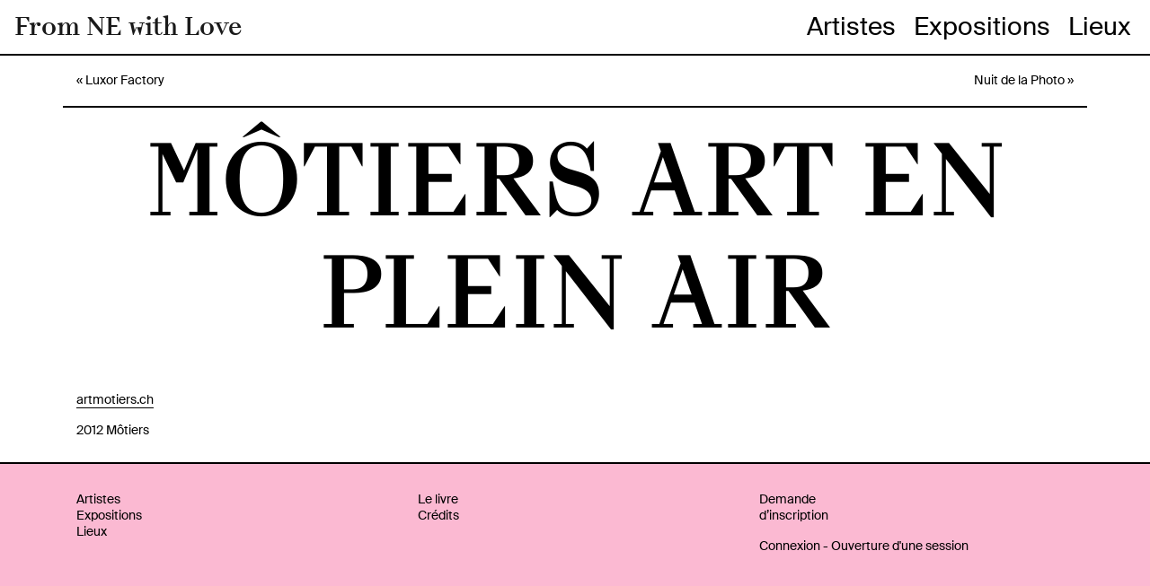

--- FILE ---
content_type: text/html; charset=UTF-8
request_url: https://fromnewithlove.ch/lieu/motiers-art-en-plein-air/
body_size: 7517
content:



<!doctype html>
<html xmlns="http://www.w3.org/1999/xhtml"> <head profile="http://gmpg.org/xfn/11">
<title>From NE with Love   &rarr;  Môtiers Art en plein air</title>
<meta http-equiv="Content-Type" content="text/html; charset=UTF-8" /> 
<meta name="generator" content="WordPress 5.9.12" /> <!-- leave this for stats --> 
    <meta name="viewport" content="width=device-width, initial-scale=1, shrink-to-fit=no">
<meta name="apple-mobile-web-app-capable" content="yes">
<link rel="stylesheet" href="https://fromnewithlove.ch/wp-content/themes/fromnewithlove/style.css" type="text/css" media="screen" /> 
<link rel="icon" type="image/png" href="https://fromnewithlove.ch/wp-content/themes/fromnewithlove/favicon.png" />
<link rel="alternate" type="application/rss+xml" title="RSS 2.0" href="https://fromnewithlove.ch/feed/" /> 
<link rel="alternate" type="text/xml" title="RSS .92" href="https://fromnewithlove.ch/feed/rss/" /> 
<link rel="alternate" type="application/atom+xml" title="Atom 0.3" href="https://fromnewithlove.ch/feed/atom/" /> 
<link rel="pingback" href="https://fromnewithlove.ch/xmlrpc.php" />
<meta name='robots' content='max-image-preview:large' />
<link rel='dns-prefetch' href='//s.w.org' />
		<!-- This site uses the Google Analytics by ExactMetrics plugin v7.10.0 - Using Analytics tracking - https://www.exactmetrics.com/ -->
							<script
				src="//www.googletagmanager.com/gtag/js?id=UA-831649-50"  data-cfasync="false" data-wpfc-render="false" type="text/javascript" async></script>
			<script data-cfasync="false" data-wpfc-render="false" type="text/javascript">
				var em_version = '7.10.0';
				var em_track_user = true;
				var em_no_track_reason = '';
				
								var disableStrs = [
															'ga-disable-UA-831649-50',
									];

				/* Function to detect opted out users */
				function __gtagTrackerIsOptedOut() {
					for (var index = 0; index < disableStrs.length; index++) {
						if (document.cookie.indexOf(disableStrs[index] + '=true') > -1) {
							return true;
						}
					}

					return false;
				}

				/* Disable tracking if the opt-out cookie exists. */
				if (__gtagTrackerIsOptedOut()) {
					for (var index = 0; index < disableStrs.length; index++) {
						window[disableStrs[index]] = true;
					}
				}

				/* Opt-out function */
				function __gtagTrackerOptout() {
					for (var index = 0; index < disableStrs.length; index++) {
						document.cookie = disableStrs[index] + '=true; expires=Thu, 31 Dec 2099 23:59:59 UTC; path=/';
						window[disableStrs[index]] = true;
					}
				}

				if ('undefined' === typeof gaOptout) {
					function gaOptout() {
						__gtagTrackerOptout();
					}
				}
								window.dataLayer = window.dataLayer || [];

				window.ExactMetricsDualTracker = {
					helpers: {},
					trackers: {},
				};
				if (em_track_user) {
					function __gtagDataLayer() {
						dataLayer.push(arguments);
					}

					function __gtagTracker(type, name, parameters) {
						if (!parameters) {
							parameters = {};
						}

						if (parameters.send_to) {
							__gtagDataLayer.apply(null, arguments);
							return;
						}

						if (type === 'event') {
							
														parameters.send_to = exactmetrics_frontend.ua;
							__gtagDataLayer(type, name, parameters);
													} else {
							__gtagDataLayer.apply(null, arguments);
						}
					}

					__gtagTracker('js', new Date());
					__gtagTracker('set', {
						'developer_id.dNDMyYj': true,
											});
															__gtagTracker('config', 'UA-831649-50', {"forceSSL":"true"} );
										window.gtag = __gtagTracker;										(function () {
						/* https://developers.google.com/analytics/devguides/collection/analyticsjs/ */
						/* ga and __gaTracker compatibility shim. */
						var noopfn = function () {
							return null;
						};
						var newtracker = function () {
							return new Tracker();
						};
						var Tracker = function () {
							return null;
						};
						var p = Tracker.prototype;
						p.get = noopfn;
						p.set = noopfn;
						p.send = function () {
							var args = Array.prototype.slice.call(arguments);
							args.unshift('send');
							__gaTracker.apply(null, args);
						};
						var __gaTracker = function () {
							var len = arguments.length;
							if (len === 0) {
								return;
							}
							var f = arguments[len - 1];
							if (typeof f !== 'object' || f === null || typeof f.hitCallback !== 'function') {
								if ('send' === arguments[0]) {
									var hitConverted, hitObject = false, action;
									if ('event' === arguments[1]) {
										if ('undefined' !== typeof arguments[3]) {
											hitObject = {
												'eventAction': arguments[3],
												'eventCategory': arguments[2],
												'eventLabel': arguments[4],
												'value': arguments[5] ? arguments[5] : 1,
											}
										}
									}
									if ('pageview' === arguments[1]) {
										if ('undefined' !== typeof arguments[2]) {
											hitObject = {
												'eventAction': 'page_view',
												'page_path': arguments[2],
											}
										}
									}
									if (typeof arguments[2] === 'object') {
										hitObject = arguments[2];
									}
									if (typeof arguments[5] === 'object') {
										Object.assign(hitObject, arguments[5]);
									}
									if ('undefined' !== typeof arguments[1].hitType) {
										hitObject = arguments[1];
										if ('pageview' === hitObject.hitType) {
											hitObject.eventAction = 'page_view';
										}
									}
									if (hitObject) {
										action = 'timing' === arguments[1].hitType ? 'timing_complete' : hitObject.eventAction;
										hitConverted = mapArgs(hitObject);
										__gtagTracker('event', action, hitConverted);
									}
								}
								return;
							}

							function mapArgs(args) {
								var arg, hit = {};
								var gaMap = {
									'eventCategory': 'event_category',
									'eventAction': 'event_action',
									'eventLabel': 'event_label',
									'eventValue': 'event_value',
									'nonInteraction': 'non_interaction',
									'timingCategory': 'event_category',
									'timingVar': 'name',
									'timingValue': 'value',
									'timingLabel': 'event_label',
									'page': 'page_path',
									'location': 'page_location',
									'title': 'page_title',
								};
								for (arg in args) {
																		if (!(!args.hasOwnProperty(arg) || !gaMap.hasOwnProperty(arg))) {
										hit[gaMap[arg]] = args[arg];
									} else {
										hit[arg] = args[arg];
									}
								}
								return hit;
							}

							try {
								f.hitCallback();
							} catch (ex) {
							}
						};
						__gaTracker.create = newtracker;
						__gaTracker.getByName = newtracker;
						__gaTracker.getAll = function () {
							return [];
						};
						__gaTracker.remove = noopfn;
						__gaTracker.loaded = true;
						window['__gaTracker'] = __gaTracker;
					})();
									} else {
										console.log("");
					(function () {
						function __gtagTracker() {
							return null;
						}

						window['__gtagTracker'] = __gtagTracker;
						window['gtag'] = __gtagTracker;
					})();
									}
			</script>
				<!-- / Google Analytics by ExactMetrics -->
		<script type="text/javascript">
window._wpemojiSettings = {"baseUrl":"https:\/\/s.w.org\/images\/core\/emoji\/13.1.0\/72x72\/","ext":".png","svgUrl":"https:\/\/s.w.org\/images\/core\/emoji\/13.1.0\/svg\/","svgExt":".svg","source":{"concatemoji":"https:\/\/fromnewithlove.ch\/wp-includes\/js\/wp-emoji-release.min.js?ver=5.9.12"}};
/*! This file is auto-generated */
!function(e,a,t){var n,r,o,i=a.createElement("canvas"),p=i.getContext&&i.getContext("2d");function s(e,t){var a=String.fromCharCode;p.clearRect(0,0,i.width,i.height),p.fillText(a.apply(this,e),0,0);e=i.toDataURL();return p.clearRect(0,0,i.width,i.height),p.fillText(a.apply(this,t),0,0),e===i.toDataURL()}function c(e){var t=a.createElement("script");t.src=e,t.defer=t.type="text/javascript",a.getElementsByTagName("head")[0].appendChild(t)}for(o=Array("flag","emoji"),t.supports={everything:!0,everythingExceptFlag:!0},r=0;r<o.length;r++)t.supports[o[r]]=function(e){if(!p||!p.fillText)return!1;switch(p.textBaseline="top",p.font="600 32px Arial",e){case"flag":return s([127987,65039,8205,9895,65039],[127987,65039,8203,9895,65039])?!1:!s([55356,56826,55356,56819],[55356,56826,8203,55356,56819])&&!s([55356,57332,56128,56423,56128,56418,56128,56421,56128,56430,56128,56423,56128,56447],[55356,57332,8203,56128,56423,8203,56128,56418,8203,56128,56421,8203,56128,56430,8203,56128,56423,8203,56128,56447]);case"emoji":return!s([10084,65039,8205,55357,56613],[10084,65039,8203,55357,56613])}return!1}(o[r]),t.supports.everything=t.supports.everything&&t.supports[o[r]],"flag"!==o[r]&&(t.supports.everythingExceptFlag=t.supports.everythingExceptFlag&&t.supports[o[r]]);t.supports.everythingExceptFlag=t.supports.everythingExceptFlag&&!t.supports.flag,t.DOMReady=!1,t.readyCallback=function(){t.DOMReady=!0},t.supports.everything||(n=function(){t.readyCallback()},a.addEventListener?(a.addEventListener("DOMContentLoaded",n,!1),e.addEventListener("load",n,!1)):(e.attachEvent("onload",n),a.attachEvent("onreadystatechange",function(){"complete"===a.readyState&&t.readyCallback()})),(n=t.source||{}).concatemoji?c(n.concatemoji):n.wpemoji&&n.twemoji&&(c(n.twemoji),c(n.wpemoji)))}(window,document,window._wpemojiSettings);
</script>
<style type="text/css">
img.wp-smiley,
img.emoji {
	display: inline !important;
	border: none !important;
	box-shadow: none !important;
	height: 1em !important;
	width: 1em !important;
	margin: 0 0.07em !important;
	vertical-align: -0.1em !important;
	background: none !important;
	padding: 0 !important;
}
</style>
	<link rel='stylesheet' id='wp-block-library-css'  href='https://fromnewithlove.ch/wp-includes/css/dist/block-library/style.min.css?ver=5.9.12' type='text/css' media='all' />
<style id='global-styles-inline-css' type='text/css'>
body{--wp--preset--color--black: #000000;--wp--preset--color--cyan-bluish-gray: #abb8c3;--wp--preset--color--white: #ffffff;--wp--preset--color--pale-pink: #f78da7;--wp--preset--color--vivid-red: #cf2e2e;--wp--preset--color--luminous-vivid-orange: #ff6900;--wp--preset--color--luminous-vivid-amber: #fcb900;--wp--preset--color--light-green-cyan: #7bdcb5;--wp--preset--color--vivid-green-cyan: #00d084;--wp--preset--color--pale-cyan-blue: #8ed1fc;--wp--preset--color--vivid-cyan-blue: #0693e3;--wp--preset--color--vivid-purple: #9b51e0;--wp--preset--gradient--vivid-cyan-blue-to-vivid-purple: linear-gradient(135deg,rgba(6,147,227,1) 0%,rgb(155,81,224) 100%);--wp--preset--gradient--light-green-cyan-to-vivid-green-cyan: linear-gradient(135deg,rgb(122,220,180) 0%,rgb(0,208,130) 100%);--wp--preset--gradient--luminous-vivid-amber-to-luminous-vivid-orange: linear-gradient(135deg,rgba(252,185,0,1) 0%,rgba(255,105,0,1) 100%);--wp--preset--gradient--luminous-vivid-orange-to-vivid-red: linear-gradient(135deg,rgba(255,105,0,1) 0%,rgb(207,46,46) 100%);--wp--preset--gradient--very-light-gray-to-cyan-bluish-gray: linear-gradient(135deg,rgb(238,238,238) 0%,rgb(169,184,195) 100%);--wp--preset--gradient--cool-to-warm-spectrum: linear-gradient(135deg,rgb(74,234,220) 0%,rgb(151,120,209) 20%,rgb(207,42,186) 40%,rgb(238,44,130) 60%,rgb(251,105,98) 80%,rgb(254,248,76) 100%);--wp--preset--gradient--blush-light-purple: linear-gradient(135deg,rgb(255,206,236) 0%,rgb(152,150,240) 100%);--wp--preset--gradient--blush-bordeaux: linear-gradient(135deg,rgb(254,205,165) 0%,rgb(254,45,45) 50%,rgb(107,0,62) 100%);--wp--preset--gradient--luminous-dusk: linear-gradient(135deg,rgb(255,203,112) 0%,rgb(199,81,192) 50%,rgb(65,88,208) 100%);--wp--preset--gradient--pale-ocean: linear-gradient(135deg,rgb(255,245,203) 0%,rgb(182,227,212) 50%,rgb(51,167,181) 100%);--wp--preset--gradient--electric-grass: linear-gradient(135deg,rgb(202,248,128) 0%,rgb(113,206,126) 100%);--wp--preset--gradient--midnight: linear-gradient(135deg,rgb(2,3,129) 0%,rgb(40,116,252) 100%);--wp--preset--duotone--dark-grayscale: url('#wp-duotone-dark-grayscale');--wp--preset--duotone--grayscale: url('#wp-duotone-grayscale');--wp--preset--duotone--purple-yellow: url('#wp-duotone-purple-yellow');--wp--preset--duotone--blue-red: url('#wp-duotone-blue-red');--wp--preset--duotone--midnight: url('#wp-duotone-midnight');--wp--preset--duotone--magenta-yellow: url('#wp-duotone-magenta-yellow');--wp--preset--duotone--purple-green: url('#wp-duotone-purple-green');--wp--preset--duotone--blue-orange: url('#wp-duotone-blue-orange');--wp--preset--font-size--small: 13px;--wp--preset--font-size--medium: 20px;--wp--preset--font-size--large: 36px;--wp--preset--font-size--x-large: 42px;}.has-black-color{color: var(--wp--preset--color--black) !important;}.has-cyan-bluish-gray-color{color: var(--wp--preset--color--cyan-bluish-gray) !important;}.has-white-color{color: var(--wp--preset--color--white) !important;}.has-pale-pink-color{color: var(--wp--preset--color--pale-pink) !important;}.has-vivid-red-color{color: var(--wp--preset--color--vivid-red) !important;}.has-luminous-vivid-orange-color{color: var(--wp--preset--color--luminous-vivid-orange) !important;}.has-luminous-vivid-amber-color{color: var(--wp--preset--color--luminous-vivid-amber) !important;}.has-light-green-cyan-color{color: var(--wp--preset--color--light-green-cyan) !important;}.has-vivid-green-cyan-color{color: var(--wp--preset--color--vivid-green-cyan) !important;}.has-pale-cyan-blue-color{color: var(--wp--preset--color--pale-cyan-blue) !important;}.has-vivid-cyan-blue-color{color: var(--wp--preset--color--vivid-cyan-blue) !important;}.has-vivid-purple-color{color: var(--wp--preset--color--vivid-purple) !important;}.has-black-background-color{background-color: var(--wp--preset--color--black) !important;}.has-cyan-bluish-gray-background-color{background-color: var(--wp--preset--color--cyan-bluish-gray) !important;}.has-white-background-color{background-color: var(--wp--preset--color--white) !important;}.has-pale-pink-background-color{background-color: var(--wp--preset--color--pale-pink) !important;}.has-vivid-red-background-color{background-color: var(--wp--preset--color--vivid-red) !important;}.has-luminous-vivid-orange-background-color{background-color: var(--wp--preset--color--luminous-vivid-orange) !important;}.has-luminous-vivid-amber-background-color{background-color: var(--wp--preset--color--luminous-vivid-amber) !important;}.has-light-green-cyan-background-color{background-color: var(--wp--preset--color--light-green-cyan) !important;}.has-vivid-green-cyan-background-color{background-color: var(--wp--preset--color--vivid-green-cyan) !important;}.has-pale-cyan-blue-background-color{background-color: var(--wp--preset--color--pale-cyan-blue) !important;}.has-vivid-cyan-blue-background-color{background-color: var(--wp--preset--color--vivid-cyan-blue) !important;}.has-vivid-purple-background-color{background-color: var(--wp--preset--color--vivid-purple) !important;}.has-black-border-color{border-color: var(--wp--preset--color--black) !important;}.has-cyan-bluish-gray-border-color{border-color: var(--wp--preset--color--cyan-bluish-gray) !important;}.has-white-border-color{border-color: var(--wp--preset--color--white) !important;}.has-pale-pink-border-color{border-color: var(--wp--preset--color--pale-pink) !important;}.has-vivid-red-border-color{border-color: var(--wp--preset--color--vivid-red) !important;}.has-luminous-vivid-orange-border-color{border-color: var(--wp--preset--color--luminous-vivid-orange) !important;}.has-luminous-vivid-amber-border-color{border-color: var(--wp--preset--color--luminous-vivid-amber) !important;}.has-light-green-cyan-border-color{border-color: var(--wp--preset--color--light-green-cyan) !important;}.has-vivid-green-cyan-border-color{border-color: var(--wp--preset--color--vivid-green-cyan) !important;}.has-pale-cyan-blue-border-color{border-color: var(--wp--preset--color--pale-cyan-blue) !important;}.has-vivid-cyan-blue-border-color{border-color: var(--wp--preset--color--vivid-cyan-blue) !important;}.has-vivid-purple-border-color{border-color: var(--wp--preset--color--vivid-purple) !important;}.has-vivid-cyan-blue-to-vivid-purple-gradient-background{background: var(--wp--preset--gradient--vivid-cyan-blue-to-vivid-purple) !important;}.has-light-green-cyan-to-vivid-green-cyan-gradient-background{background: var(--wp--preset--gradient--light-green-cyan-to-vivid-green-cyan) !important;}.has-luminous-vivid-amber-to-luminous-vivid-orange-gradient-background{background: var(--wp--preset--gradient--luminous-vivid-amber-to-luminous-vivid-orange) !important;}.has-luminous-vivid-orange-to-vivid-red-gradient-background{background: var(--wp--preset--gradient--luminous-vivid-orange-to-vivid-red) !important;}.has-very-light-gray-to-cyan-bluish-gray-gradient-background{background: var(--wp--preset--gradient--very-light-gray-to-cyan-bluish-gray) !important;}.has-cool-to-warm-spectrum-gradient-background{background: var(--wp--preset--gradient--cool-to-warm-spectrum) !important;}.has-blush-light-purple-gradient-background{background: var(--wp--preset--gradient--blush-light-purple) !important;}.has-blush-bordeaux-gradient-background{background: var(--wp--preset--gradient--blush-bordeaux) !important;}.has-luminous-dusk-gradient-background{background: var(--wp--preset--gradient--luminous-dusk) !important;}.has-pale-ocean-gradient-background{background: var(--wp--preset--gradient--pale-ocean) !important;}.has-electric-grass-gradient-background{background: var(--wp--preset--gradient--electric-grass) !important;}.has-midnight-gradient-background{background: var(--wp--preset--gradient--midnight) !important;}.has-small-font-size{font-size: var(--wp--preset--font-size--small) !important;}.has-medium-font-size{font-size: var(--wp--preset--font-size--medium) !important;}.has-large-font-size{font-size: var(--wp--preset--font-size--large) !important;}.has-x-large-font-size{font-size: var(--wp--preset--font-size--x-large) !important;}
</style>
<link rel='stylesheet' id='wpml-legacy-dropdown-0-css'  href='//fromnewithlove.ch/wp-content/plugins/sitepress-multilingual-cms/templates/language-switchers/legacy-dropdown/style.min.css?ver=1' type='text/css' media='all' />
<script type='text/javascript' src='https://fromnewithlove.ch/wp-content/plugins/google-analytics-dashboard-for-wp/assets/js/frontend-gtag.min.js?ver=7.10.0' id='exactmetrics-frontend-script-js'></script>
<script data-cfasync="false" data-wpfc-render="false" type="text/javascript" id='exactmetrics-frontend-script-js-extra'>/* <![CDATA[ */
var exactmetrics_frontend = {"js_events_tracking":"true","download_extensions":"zip,mp3,mpeg,pdf,docx,pptx,xlsx,rar","inbound_paths":"[{\"path\":\"\\\/go\\\/\",\"label\":\"affiliate\"},{\"path\":\"\\\/recommend\\\/\",\"label\":\"affiliate\"}]","home_url":"https:\/\/fromnewithlove.ch","hash_tracking":"false","ua":"UA-831649-50","v4_id":""};/* ]]> */
</script>
<script type='text/javascript' src='//fromnewithlove.ch/wp-content/plugins/sitepress-multilingual-cms/templates/language-switchers/legacy-dropdown/script.min.js?ver=1' id='wpml-legacy-dropdown-0-js'></script>
<script type='text/javascript' src='https://fromnewithlove.ch/wp-includes/js/jquery/jquery.min.js?ver=3.6.0' id='jquery-core-js'></script>
<script type='text/javascript' src='https://fromnewithlove.ch/wp-includes/js/jquery/jquery-migrate.min.js?ver=3.3.2' id='jquery-migrate-js'></script>
<link rel="https://api.w.org/" href="https://fromnewithlove.ch/wp-json/" /><link rel="EditURI" type="application/rsd+xml" title="RSD" href="https://fromnewithlove.ch/xmlrpc.php?rsd" />
<link rel="wlwmanifest" type="application/wlwmanifest+xml" href="https://fromnewithlove.ch/wp-includes/wlwmanifest.xml" /> 
<meta name="generator" content="WordPress 5.9.12" />
<link rel="canonical" href="https://fromnewithlove.ch/lieu/motiers-art-en-plein-air/" />
<link rel='shortlink' href='https://fromnewithlove.ch/?p=29258' />
<link rel="alternate" type="application/json+oembed" href="https://fromnewithlove.ch/wp-json/oembed/1.0/embed?url=https%3A%2F%2Ffromnewithlove.ch%2Flieu%2Fmotiers-art-en-plein-air%2F" />
<link rel="alternate" type="text/xml+oembed" href="https://fromnewithlove.ch/wp-json/oembed/1.0/embed?url=https%3A%2F%2Ffromnewithlove.ch%2Flieu%2Fmotiers-art-en-plein-air%2F&#038;format=xml" />
<meta name="generator" content="WPML ver:4.5.2 stt:4,3;" />
<script type="text/javascript" src="https://fromnewithlove.ch/wp-content/plugins/si-captcha-for-wordpress/captcha/si_captcha.js?ver=1769565852"></script>
<!-- begin SI CAPTCHA Anti-Spam - login/register form style -->
<style type="text/css">
.si_captcha_small { width:175px; height:45px; padding-top:10px; padding-bottom:10px; }
.si_captcha_large { width:250px; height:60px; padding-top:10px; padding-bottom:10px; }
img#si_image_com { border-style:none; margin:0; padding-right:5px; float:left; }
img#si_image_reg { border-style:none; margin:0; padding-right:5px; float:left; }
img#si_image_log { border-style:none; margin:0; padding-right:5px; float:left; }
img#si_image_side_login { border-style:none; margin:0; padding-right:5px; float:left; }
img#si_image_checkout { border-style:none; margin:0; padding-right:5px; float:left; }
img#si_image_jetpack { border-style:none; margin:0; padding-right:5px; float:left; }
img#si_image_bbpress_topic { border-style:none; margin:0; padding-right:5px; float:left; }
.si_captcha_refresh { border-style:none; margin:0; vertical-align:bottom; }
div#si_captcha_input { display:block; padding-top:15px; padding-bottom:5px; }
label#si_captcha_code_label { margin:0; }
input#si_captcha_code_input { width:65px; }
p#si_captcha_code_p { clear: left; padding-top:10px; }
.si-captcha-jetpack-error { color:#DC3232; }
</style>
<!-- end SI CAPTCHA Anti-Spam - login/register form style -->
  
 
    
<!-- SWIPER -->
    <link rel="stylesheet" href="https://fromnewithlove.ch/wp-content/themes/fromnewithlove/swiper/swiper.min.css" type="text/css" media="screen" />

    
<!-- BOOTSTRAP -->
        <link rel="stylesheet" href="https://fromnewithlove.ch/wp-content/themes/fromnewithlove/bootstrap/css/bootstrap.min.css">
        <link rel="stylesheet" href="https://fromnewithlove.ch/wp-content/themes/fromnewithlove/bootstrap/css/bootstrap-fromnewithlove.css">
<!-- Share -->
<script type='text/javascript' src='//platform-api.sharethis.com/js/sharethis.js#property=5cb74dee6d94f00012a230ad&product=inline-share-buttons' async='async'></script>

</head>
<body data-rsssl=1>
<nav class="navbar navbar-expand-lg navbar-light bg-light fixed-top" style="border-bottom: solid 2px #000;">
      <a class="navbar-brand" href="https://fromnewithlove.ch" style="text-decoration: none;"><h1 style="text-transform: none; border: none; margin-bottom: 0;" class="logo">From NE with Love</h1></a>
  <button class="navbar-toggler" type="button" data-toggle="collapse" data-target="#navbarSupportedContent" aria-controls="navbarSupportedContent" aria-expanded="false" aria-label="Toggle navigation">
    <span class="navbar-toggler-icon">
        
    </span>
  </button>
    
    

<div class="collapse navbar-collapse" id="navbarSupportedContent">
<ul class="navbar-nav mr-auto">
</ul>

<ul class="navbar-nav">
    <h3 style="text-indent:0px; margin-right: 20px;"><li class="page_item page-item-29130"><a href="https://fromnewithlove.ch/artistes/">Artistes</a></li>
</h3>
    <h3 style="text-indent:0px; margin-right: 20px;"><li class="page_item page-item-29265"><a href="https://fromnewithlove.ch/expositions/">Expositions</a></li>
</h3>
    <h3 style="text-indent:0px;"><li class="page_item page-item-29156"><a href="https://fromnewithlove.ch/lieux/">Lieux</a></li>
</h3>
    <div style="margin-left: 5px;"></div>
</ul>
     </div>
</nav><div class="container">
    
 


<div class="row">
    <div class="col-xs-12 col-sm-12 col-md-12 col-lg-12 col-xl-12 navigation" style="margin-bottom: 20px; padding-bottom: 20px; border-bottom: solid 2px #000;">            
        <div style="float: left;">&laquo; <a href="https://fromnewithlove.ch/lieu/luxor-factory/" rel="prev">Luxor Factory</a></div>    <div style="float: right;"><a href="https://fromnewithlove.ch/lieu/nuit-de-la-photo/" rel="next">Nuit de la Photo</a> &raquo;</div>
    </div>
    
    <div class="col-xs-12 col-sm-12 col-md-12 col-lg-12 col-xl-12">            
        <h1 class="big">
        Môtiers Art en plein air        </h1>
        <!--END COL-->
    </div>
    
    <div class="col-xs-12 col-sm-12 col-md-12 col-lg-12 col-xl-12"> 
        <p><div class="page" title="Page 95">
<div class="section">
<div class="layoutArea">
<div class="column">
<p><a href="http://artmotiers.ch">artmotiers.ch</a></p>
<p>2012 Môtiers</p>
</div>
</div>
</div>
</div>
</p>        <!--END COL-->
    </div>
    
    <div class="col-xs-12 col-sm-12 col-md-12 col-lg-12 col-xl-6 order-xl-2">
            <!--END COL-->
    </div>
    
    <div class="col-xs-12 col-sm-12 col-md-12 col-lg-12 col-xl-6 order-xl-1">
        <div class="artiste">
                    </div>
            
             <!--END COL-->
    </div>

    
<!--END ROW-->
</div>

</div><!-- /.container -->
<div class="footer rose">
    <div class="container" style="margin-top: 0;">
        <div class="row">
            <div class="col-6 col-sm-6 col-md-6 col-lg-4 col-xl-4">  
                 <div class="menu-footer-1-container"><ul id="menu-footer-1" class="menu"><li id="menu-item-30032" class="menu-item menu-item-type-post_type menu-item-object-page menu-item-30032"><a href="https://fromnewithlove.ch/artistes/">Artistes</a></li>
<li id="menu-item-30033" class="menu-item menu-item-type-post_type menu-item-object-page menu-item-30033"><a href="https://fromnewithlove.ch/expositions/">Expositions</a></li>
<li id="menu-item-30100" class="menu-item menu-item-type-post_type menu-item-object-page menu-item-30100"><a href="https://fromnewithlove.ch/lieux/">Lieux</a></li>
</ul></div><br>
            </div>
            <div class="col-6 col-sm-6 col-md-6 col-lg-4 col-xl-4">  
                <div class="menu-footer-2-container"><ul id="menu-footer-2" class="menu"><li id="menu-item-30052" class="menu-item menu-item-type-post_type menu-item-object-page menu-item-30052"><a href="https://fromnewithlove.ch/livre/">Le livre</a></li>
<li id="menu-item-30085" class="menu-item menu-item-type-post_type menu-item-object-page menu-item-30085"><a href="https://fromnewithlove.ch/credits/">Crédits</a></li>
</ul></div> 
            </div>
            <div class="col-6 col-sm-6 col-md-6 col-lg-4 col-xl-4">  
                <div class="menu-footer-3-container"><ul id="menu-footer-3" class="menu"><li id="menu-item-30049" class="menu-item menu-item-type-post_type menu-item-object-page menu-item-30049"><a href="https://fromnewithlove.ch/inscription/">Demande <br>d’inscription</a></li>
</ul></div>
<!-- Powered by Login-Logout plugin v.3.8 wordpress.org/plugins/login-logout/ -->
<ul class="wrap_login_logout">
<li class="item_login"><a href="https://fromnewithlove.ch/wp-login.php?redirect_to=https%3A%2F%2Ffromnewithlove.ch%2Flieu%2Fmotiers-art-en-plein-air%2F">Connexion - Ouverture d'une session</a></li>
</ul>
 
            </div>
            
        </div>
    </div>
</div>



<script src="https://cdnjs.cloudflare.com/ajax/libs/popper.js/1.12.9/umd/popper.min.js" integrity="sha384-ApNbgh9B+Y1QKtv3Rn7W3mgPxhU9K/ScQsAP7hUibX39j7fakFPskvXusvfa0b4Q" crossorigin="anonymous"></script>
<script src="https://maxcdn.bootstrapcdn.com/bootstrap/4.0.0/js/bootstrap.min.js" integrity="sha384-JZR6Spejh4U02d8jOt6vLEHfe/JQGiRRSQQxSfFWpi1MquVdAyjUar5+76PVCmYl" crossorigin="anonymous"></script>



<script src="https://fromnewithlove.ch/wp-content/themes/fromnewithlove/swiper/swiper.min.js"></script>
 <!-- Initialize Swiper -->
<script>
   var swiper = new Swiper('.swiper-accueil', {
       effect: 'slide',
       speed: 1000,
		direction:'vertical',
		loop: true,
		keyboardControl: true,
		grabCursor: true,
		preloadImages:true,
		mousewheelControl:false,
       autoplay: {
        delay: 2000,
      },
    });
</script>

<script>
   var swiper = new Swiper('.swiper-artiste', {
       autoHeight: true,
       speed: 1000,
       grabCursor: false,
       keyboardControl: true,
       pagination: {
        el: '.swiper-pagination',
        type: 'fraction',
      },
       navigation: {
        nextEl: '.swiper-button-next',
        prevEl: '.swiper-button-prev',
      },
    });
</script>
<script>
jQuery(document).ready(function($) {
    /**
    * Smooth scrolling to page anchor on click
    **/
    $("a[href*='#']:not([href='#'])").click(function() {
        if (
            location.hostname == this.hostname
            && this.pathname.replace(/^\//,"") == location.pathname.replace(/^\//,"")
        ) {
            var anchor = $(this.hash);
            anchor = anchor.length ? anchor : $("[name=" + this.hash.slice(1) +"]");
            if ( anchor.length ) {
                $("html, body").animate( { scrollTop: anchor.offset().top }, 1500);
            }
        }
    });
});
</script>
 
</body>
</html>    


--- FILE ---
content_type: text/css
request_url: https://fromnewithlove.ch/wp-content/themes/fromnewithlove/style.css
body_size: 1006
content:
@charset "UTF-8";
/* CSS Document */
/* Theme Name: From NE with Love 
URI: http://www.supero.ch 
Description: From NE with Love 
Version: 0.1 
Author: supero   
*/


/*FONT*/
@font-face {
    font-family: 'TheWNYC';
    src: url('fonts/TheWNYC-Regular-WebXL.eot');
    src: url('fonts/TheWNYC-Regular-WebXL.eot?#iefix') format('embedded-opentype'),
         url('fonts/TheWNYC-Regular-WebXL.woff2') format('woff2'),
         url('fonts/TheWNYC-Regular-WebXL.woff') format('woff'),
         url('fonts/TheWNYC-Regular-WebXL.ttf') format('truetype'),
         url('fonts/TheWNYC-Regular-WebXL.svg') format('svg');
    font-weight: normal;
    font-style: normal;
}


@font-face {
    font-family: 'SuisseIntl';
    src: url('fonts/SuisseIntl-Regular-WebS.eot');
    src: url('fonts/SuisseIntl-Regular-WebS.eot?#iefix') format('embedded-opentype'),
         url('fonts/SuisseIntl-Regular-WebS.woff2') format('woff2'),
         url('fonts/SuisseIntl-Regular-WebS.woff') format('woff'),
         url('fonts/SuisseIntl-Regular-WebS.ttf') format('truetype'),
         url('fonts/SuisseIntl-Regular-WebS.svg') format('svg');
    font-weight: normal;
    font-style: normal;
}

@font-face {
    font-family: 'SuisseIntl';
    src: url('fonts/SuisseIntl-RegularItalic-WebS.eot');
    src: url('fonts/SuisseIntl-RegularItalic-WebS.eot?#iefix') format('embedded-opentype'),
         url('fonts/SuisseIntl-RegularItalic-WebS.woff2') format('woff2'),
         url('fonts/SuisseIntl-RegularItalic-WebS.woff') format('woff'),
         url('fonts/SuisseIntl-RegularItalic-WebS.ttf') format('truetype'),
         url('fonts/SuisseIntl-RegularItalic-WebS.svg') format('svg');
    font-weight: normal;
    font-style: italic;
}

body{
    font-family: 'SuisseIntl';
}

h1,h2,h3,h4,h5{
    font-family: 'TheWNYC';
    font-weight: normal;
    text-transform: uppercase;
}
h6{
    font-weight: normal;
}
em{
    font-style: italic;
}
bold,strong{
    font-weight: normal;
}
a{
    color: #000;
}
/*FIN FONT*/
/*SWIPER*/
html, body {
      position: relative;
      height: 100%;
    }

.swiper-container {
      width: 100%;
      height: 100%;
}


.swiper-container .swiper-slide {
      background-position: center;
      background-size: cover;
}

.swiper-artiste {
   height: auto;
}
.swiper-pagination{
    bottom: 45px !important;
    color: #fff !important;
}
.swiper-button-next, .swiper-container-rtl .swiper-button-prev,.swiper-button-prev, .swiper-container-rtl .swiper-button-next{
    background-image:none !important;
}
.swiper-button-next, .swiper-button-prev {
width: 17px !important;
height: 30px !important;
margin-top: -22px !important;
background-size: 17px 30px !important;
}
/*FIN SWIPER*/
.langue{
    margin-left: 15px;
    text-transform: capitalize;
    font-size: 1em;
}
.langue .active{
    border-bottom: solid 1px #000;
}
.langue span:hover{
    color: #FBB9D2;
    border-bottom: solid 1px #000 !important;
}
 
.lettres span{
        padding-right: 5px;
}

.lettres a:link{
    border: none;
}
.lettres a:hover{
    border-bottom: solid 1px #000;
    color: #FBB9D2;
}
.navigation a{
    border-bottom: none !important;
}
.navigation a:hover{
    border-bottom: solid 1px #000 !important;
    color: #BBD7FC;

}
.sociaux{
    padding-top: 20px;
    padding-bottom: 20px;
}
/*FORMULAIRE*/
.gform_wrapper div.validation_error{
    color: #ff0000 !important;
border-top: 2px solid #ff0000 !important;
border-bottom: 2px solid #ff0000 !important;
}
.gform_wrapper .gfield_error .gfield_label, .gform_wrapper .gfield_required,.gform_wrapper li.gfield_error div.ginput_complex.ginput_container label, .gform_wrapper li.gfield_error ul.gfield_checkbox, .gform_wrapper li.gfield_error ul.gfield_radio, .gform_wrapper .validation_message{
    color: #ff0000 !important;
}
.gform_wrapper li.gfield.gfield_error, .gform_wrapper li.gfield.gfield_error.gfield_contains_required.gfield_creditcard_warning{
    background-color: #F7FFC8 !important;
border-top: 1px solid #ff0000 !important;
border-bottom: 1px solid #ff0000 !important;
}
.gform_wrapper label.gfield_label, .gform_wrapper legend.gfield_label{
    font-weight: normal !important;
}
.gform_wrapper .gsection{
    border-bottom: 1px solid #000 !important;
}
.gform_wrapper ul.gfield_radio li input[type=radio]:checked+label {
font-weight: normal !important;
}
.gform_wrapper .gfield_checkbox li label, .gform_wrapper .gfield_radio li label {
font-size: 1em !important;
}
.gform_wrapper .gfield_checkbox li input, .gform_wrapper .gfield_checkbox li input[type=checkbox], .gform_wrapper .gfield_radio li input[type=radio] {
margin-right: 5px;
}
.gform_wrapper ul.gfield_checkbox li input[type=checkbox]:checked+label, .gform_wrapper ul.gfield_radio li input[type=radio]:checked+label {
font-weight: normal !important;
    color: #FBB9D2;
}
.gform_wrapper .validation_message {
font-weight: normal !important;
}
/*FORMULAIRE*/







--- FILE ---
content_type: text/css
request_url: https://fromnewithlove.ch/wp-content/themes/fromnewithlove/bootstrap/css/bootstrap-fromnewithlove.css
body_size: 1294
content:

.container{
    margin-top: 80px;
}
.row .row{
    margin-left: 0px !important;
    margin-right: 0px !important;
}
/*TYPO**************************************************************************************************/


.jaune{
    background-color: #F7FFC8;
}

.rose{
    background-color: #FBB9D2;
}
.bleu{
    background-color: #BBD7FC;
}


body {
    font-family: 'SuisseIntl';
	color:#000;
	font-weight: normal;
    font-style: normal;
	font-size:14px;
	line-height:18px;
}

h1{
    font-size:56px;
	line-height:68px;
    /*CESURES*/
    /* word-break: break-word;
     -webkit-hyphens: auto;
     -moz-hyphens: auto;
     -ms-hyphens: auto;
     -o-hyphens: auto;
     hyphens: auto;*/
    /*FIN CESURES*/
}



h1.big, h1.lettre{
    font-size:224px;
	line-height:250px;
    text-align: center;
    margin-bottom: 30px;
    text-transform: uppercase;
}
h1.lettre, .big_ligne{
    border-top: solid 2px #000;
}
h1.lettre_sans_ligne{
    border-top: none;
}

h1.lieu{
    font-size:224px;
	line-height:250px;
    text-align: center;
    text-transform: uppercase;
}

h1.big{
    font-size:112px;
	line-height:125px;
    text-align: center;
    text-transform: uppercase;
}

h1.medium{
    text-align: center;
    text-transform: uppercase;
}




h2, h3{
    font-size:28px;
	line-height:34px;
}
h3{
        text-align: left;
        /*CESURES*/
     word-break: break-word;
     -webkit-hyphens: auto;
     -moz-hyphens: auto;
     -ms-hyphens: auto;
     -o-hyphens: auto;
     hyphens: auto;
    /*FIN CESURES*/
}

h4, h5{
    font-size:14px;
	line-height:17px;
}

h6{
    font-size:10px;
	line-height:13px;
    margin-bottom: 15px;
}
h3{
    margin-bottom: 0px;
    /*text-indent: 80px;*/
    
}
h1{
    /*border-bottom: solid 2px #000;*/
}

h1,h2,h4,h5{
    font-family: 'TheWNYC';
    text-transform: uppercase;
}

h3, h6{
    font-family: 'SuisseIntl';
    text-transform: none;
}

h1,h2,h3,h4,h5,h6{
    font-weight: normal;
}

.retrait a:before{
    font-family: 'TheWNYC';
    content:">";
    float: left;
}

.retrait p{
    text-indent: 80px;
}
.retrait a p{
    text-indent: 70px;
}

.artiste p{
    font-family: 'SuisseIntl';
    text-transform: none;
    text-align: left;
    font-size:28px;
	line-height:34px;
    /*text-indent: 80px;*/
    margin-bottom: 0;
    /*CESURES*/
     word-break: break-word;
     -webkit-hyphens: auto;
     -moz-hyphens: auto;
     -ms-hyphens: auto;
     -o-hyphens: auto;
     hyphens: auto;
    /*FIN CESURES*/
}

em{
    font-style: italic;
}
bold,strong{
    font-weight: normal;
}
a, a:hover{
    color: #000;
    text-decoration: none;
}
.container a, .conainter a:hover{
    border-bottom: solid 1px #000;
}
.container .artiste a{
    border-bottom: solid 2px #000;
}
a.sans_soulignement{
    text-decoration: none;
    border: none;
}
a.sans_soulignement:hover{
    border-bottom: solid 1px #000;
}
h2 a.sans_soulignement:hover,h3 a.sans_soulignement:hover{
    border-bottom: solid 2px #000;
}



@media screen and (max-width:768px) {
   h1.lieu, h1.big, h1{
    font-size:42px;
	line-height:51px;
}
    .artiste p, h2, .container h3{
    font-size:21px;
	line-height:25px;
}
}
/*END FONT SIZE MOBILE*/
 h1.logo{
    font-size:28px;
	line-height:34px;
}

/*NAV BAR*/
@media screen and (max-width:337px) {
    h1.logo, .navbar h3{
    font-size:21px;
	line-height:25px;
    }
}
/*FONT SIZE MOBILE*/
@media screen and (max-width:992px) {
    h1.lieu{
    font-size:56px;
	line-height:68px;
}
    h1.big{
    font-size:56px;
	line-height:68px;
}
/**/
    h3{
        padding-top: 10px;
        padding-bottom: 10px;
    }
/*NAVBAR*/
}
/*FIN FONT*/

/*FOOTER*/
.footer{
    border-top: solid 2px #000;
    padding-bottom: 100px !important;
    padding-top: 30px;
    margin-top: 10px;
}

.footer ul, .footer li{
        list-style: none;
        margin-left: 0px!important;
        padding-left: 0px !important;
}

.footer a{
    text-decoration: none;
    border: none;
}

.footer a:hover, .footer .current_page_item a{
    border-bottom: solid 1px #000;
}


/*FIN FOOTER*/



.bg-light{
     background: rgba(255, 255, 255, 0.8) !important;
}

.navbar-nav a{
    text-decoration: none;
}
.navbar-nav a:hover, .current_page_item a{
    border-bottom: solid 2px #000;
}
/*HAMBURGER*/
.navbar-light .navbar-toggler{
    color: #000 !important;
}
.navbar-toggler {
border: 0px solid transparent;
border-radius: 0 !important;
padding: 0 !important;
font-size: 24px;
}
.navbar-toggler-icon{
    color: #000 !important;
}
.navbar-toggler-icon {
  background-image: url("data:image/svg+xml;charset=utf8,%3Csvg viewBox='0 0 32 32' xmlns='http://www.w3.org/2000/svg'%3E%3Cpath stroke='rgba(0,0,0, 1)' stroke-width='2' stroke-linecap='round' stroke-miterlimit='10' d='M4 8h24M4 16h24M4 24h24'/%3E%3C/svg%3E") !important;
}
/*FIN HAMBURGER*/
/*FIN NAV BAR*/
/*IMAGE ROLL OVER*/
.cache_image{
	    background-color: rgba(0,0,0,0);
	    opacity: 1;
	    -webkit-transition: opacity 0.6s;
	    -moz-transition: opacity 0.6s;
	    transition: opacity 0.6s;
       vertical-align:middle;
	}

.cache_image:hover{
	    opacity: 1;
	    background-color: rgba(255,170,200,0.7);
	}
/*FIN IMAGE ROLL OVER*/